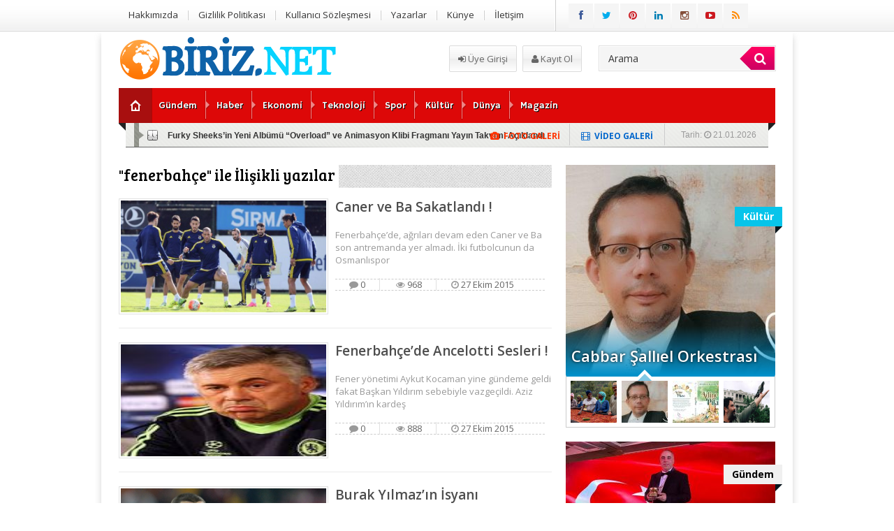

--- FILE ---
content_type: text/html; charset=UTF-8
request_url: http://www.biriz.net/etiket/fenerbahce
body_size: 11363
content:
<!DOCTYPE html>
<html lang="tr"
    xmlns:og="http://opengraphprotocol.org/schema/"
    xmlns:fb="http://www.facebook.com/2008/fbml">
<head>
<title>Fenerbahçe |</title>

<meta charset="UTF-8" />
<link rel="stylesheet" type="text/css" media="all" href="http://www.biriz.net/wp-content/themes/EsenPortal/style.css?v=1.4" />
<link href="http://www.biriz.net/wp-content/themes/EsenPortal/css/animate.min.css" rel="stylesheet" />
 <link rel="shortcut icon" href="" type="image/x-icon" /> 

<style type="text/css">
.sol_reklam_160x600 {
		position: fixed;
		background-repeat: no-repeat;
	width: 160px;
	display: inline;
	margin-top: 0px;
	height: 600px;
	padding: 0px;
	margin-right: 0px;
	margin-bottom: 0px;
	margin-left: 0px;
}
.sag_reklam_160x600 {
		position: fixed;
		background-repeat: no-repeat;
	width: 160px;
	display: inline;
	margin-top: 46px;
	height: 600px;
	padding: 0px;
	margin-right: 0px;
	margin-bottom: 0px;
	margin-left: 495px;
}
.arama{height:81px;width:630px;position:relative;}
.arama_abs{height:44px;width:245px;position:absolute;left:378px;top:21px;}
.uyeol{position:absolute;height:38px;width:216px;left:155px;top:20px;}
.logo{height:81px;width:310px;}
.enust_970_reklam{height:90px;width:970px;display:block;float:left;margin-left:10px;margin-top:10px;text-align:center;}
body {

	
		
}
</style>
<link rel="stylesheet" href="http://www.biriz.net/wp-content/themes/EsenPortal/css/font-awesome-4.0.3/css/font-awesome.min.css" />
<link href='http://fonts.googleapis.com/css?family=Open+Sans:400,600,700&subset=latin,latin-ext' rel='stylesheet' type='text/css'>
<link href='http://fonts.googleapis.com/css?family=Bree+Serif&subset=latin,latin-ext' rel='stylesheet' type='text/css'>
<link href='http://fonts.googleapis.com/css?family=Hammersmith+One&subset=latin,latin-ext' rel='stylesheet' type='text/css'><style type="text/css">#ananav ul li a{font-family: "Hammersmith One", sans-serif; line-height:50px;font-style:normal;color:#ffffff;font-size:14px;}</style><title>fenerbahçe</title>

<!-- All in One SEO Pack 2.2.7.4 by Michael Torbert of Semper Fi Web Design[143,163] -->
<meta name="keywords" itemprop="keywords" content="ba,caner,caner erkin,fenerbahçe,sakat,ancelotti,aykut kocaman,real madrid,burak yılmaz,galatasaray" />

<link rel="canonical" href="http://www.biriz.net/etiket/fenerbahce" />
<!-- /all in one seo pack -->
<link rel='dns-prefetch' href='//code.jquery.com' />
<link rel='dns-prefetch' href='//s.w.org' />
<link rel="alternate" type="application/rss+xml" title=" &raquo; fenerbahçe etiket beslemesi" href="http://www.biriz.net/etiket/fenerbahce/feed" />
		<script type="text/javascript">
			window._wpemojiSettings = {"baseUrl":"https:\/\/s.w.org\/images\/core\/emoji\/11.2.0\/72x72\/","ext":".png","svgUrl":"https:\/\/s.w.org\/images\/core\/emoji\/11.2.0\/svg\/","svgExt":".svg","source":{"concatemoji":"http:\/\/www.biriz.net\/wp-includes\/js\/wp-emoji-release.min.js?ver=5.1.8"}};
			!function(a,b,c){function d(a,b){var c=String.fromCharCode;l.clearRect(0,0,k.width,k.height),l.fillText(c.apply(this,a),0,0);var d=k.toDataURL();l.clearRect(0,0,k.width,k.height),l.fillText(c.apply(this,b),0,0);var e=k.toDataURL();return d===e}function e(a){var b;if(!l||!l.fillText)return!1;switch(l.textBaseline="top",l.font="600 32px Arial",a){case"flag":return!(b=d([55356,56826,55356,56819],[55356,56826,8203,55356,56819]))&&(b=d([55356,57332,56128,56423,56128,56418,56128,56421,56128,56430,56128,56423,56128,56447],[55356,57332,8203,56128,56423,8203,56128,56418,8203,56128,56421,8203,56128,56430,8203,56128,56423,8203,56128,56447]),!b);case"emoji":return b=d([55358,56760,9792,65039],[55358,56760,8203,9792,65039]),!b}return!1}function f(a){var c=b.createElement("script");c.src=a,c.defer=c.type="text/javascript",b.getElementsByTagName("head")[0].appendChild(c)}var g,h,i,j,k=b.createElement("canvas"),l=k.getContext&&k.getContext("2d");for(j=Array("flag","emoji"),c.supports={everything:!0,everythingExceptFlag:!0},i=0;i<j.length;i++)c.supports[j[i]]=e(j[i]),c.supports.everything=c.supports.everything&&c.supports[j[i]],"flag"!==j[i]&&(c.supports.everythingExceptFlag=c.supports.everythingExceptFlag&&c.supports[j[i]]);c.supports.everythingExceptFlag=c.supports.everythingExceptFlag&&!c.supports.flag,c.DOMReady=!1,c.readyCallback=function(){c.DOMReady=!0},c.supports.everything||(h=function(){c.readyCallback()},b.addEventListener?(b.addEventListener("DOMContentLoaded",h,!1),a.addEventListener("load",h,!1)):(a.attachEvent("onload",h),b.attachEvent("onreadystatechange",function(){"complete"===b.readyState&&c.readyCallback()})),g=c.source||{},g.concatemoji?f(g.concatemoji):g.wpemoji&&g.twemoji&&(f(g.twemoji),f(g.wpemoji)))}(window,document,window._wpemojiSettings);
		</script>
		<style type="text/css">
img.wp-smiley,
img.emoji {
	display: inline !important;
	border: none !important;
	box-shadow: none !important;
	height: 1em !important;
	width: 1em !important;
	margin: 0 .07em !important;
	vertical-align: -0.1em !important;
	background: none !important;
	padding: 0 !important;
}
</style>
	<link rel='stylesheet' id='wp-block-library-css'  href='http://www.biriz.net/wp-includes/css/dist/block-library/style.min.css?ver=5.1.8' type='text/css' media='all' />
<script type='text/javascript' src='//code.jquery.com/jquery-1.11.2.min.js?ver=1.11.0'></script>
<link rel='https://api.w.org/' href='http://www.biriz.net/wp-json/' />
</head>
<body class="archive tag tag-fenerbahce tag-66">

</div>
<div class="sil"></div>

<div id="tepe">
<div class="tepe_icerik">





<div class="tepe_orta  animated fadeInRight ">
<div id="pagenavmenu">
<ul><li id="menu-item-1651" class="menu-item menu-item-type-post_type menu-item-object-page menu-item-1651"><a href="http://www.biriz.net/hakkimizda">Hakkımızda</a></li>
<li id="menu-item-1652" class="menu-item menu-item-type-post_type menu-item-object-page menu-item-1652"><a href="http://www.biriz.net/gizlilik-politikasi">Gizlilik Politikası</a></li>
<li id="menu-item-1650" class="menu-item menu-item-type-post_type menu-item-object-page menu-item-1650"><a href="http://www.biriz.net/kullanici-sozlesmesi">Kullanıcı Sözleşmesi</a></li>
<li id="menu-item-1660" class="menu-item menu-item-type-post_type menu-item-object-page menu-item-1660"><a href="http://www.biriz.net/yazarlar">Yazarlar</a></li>
<li id="menu-item-1654" class="menu-item menu-item-type-post_type menu-item-object-page menu-item-1654"><a href="http://www.biriz.net/kunye">Künye</a></li>
<li id="menu-item-1653" class="menu-item menu-item-type-post_type menu-item-object-page menu-item-1653"><a href="http://www.biriz.net/iletisim">İletişim</a></li>
</ul>  </div>
<div class="sosyal_ikonlar">
<ul>
<li class="facebook"><a href="https://www.facebook.com/pages/Biriz/187728658232913" target="blank" rel="nofollow"><span class="fa fa-facebook"></span></a></li>
<li class="twitter"><a href="#" target="blank" rel="nofollow"><span class="fa fa-twitter"></span></a></li>
<li class="pinterest"><a href="#" target="blank" rel="nofollow"><span class="fa fa-pinterest"></span></a></li>
<li class="linkedin"><a href="#" target="blank" rel="nofollow"><span class="fa fa-linkedin"></span></a></li>
<li class="instagram"><a href="#" target="blank" rel="nofollow"><span class="fa fa-instagram"></span></a></li>
<li class="youtube"><a href="#" target="blank" rel="nofollow"><span class="fa fa-youtube-play"></span></a></li>
<li class="rss"><a href="http://www.biriz.net/feed/rss" target="blank" rel="nofollow"><span class="fa fa-rss"></span></a></li>
</ul>

</div>
</div>        
</div>   
</div>

<div id="kapsayici">

<div class="icerik">    


<div class="fl logo  animated fadeInRight ">
<a href="http://www.biriz.net"><img src="http://www.biriz.net/wp-content/uploads/2024/04/biriznet.png" alt=""/></a>

</div>

<div class="fl arama">
<div class="uyeol">
<a class="button uyeol_class" href="http://www.biriz.net/giris/" ><i class="fa fa-sign-in"></i> Üye Girişi</a>
<a href="http://www.biriz.net/uye-ol/" class="uyeol_class"><i class="fa fa-user"></i> Kayıt Ol</a>
	

</div>


<div class="arama_abs">
<form role="search" method="get" id="searchform" class="searchform" action="http://www.biriz.net/">
				<div>
					<label class="screen-reader-text" for="s">Arama:</label>
                  <div class="arama_bg">
					<input type="text" onfocus="if(this.value=='Arama')this.value='';" onblur="if(this.value=='')this.value='Arama';" value="Arama" name="s" id="s" class="transparent">
                    <button type="submit" id="searchsubmit" class="btn btn-success lnk">
                <i class="fa fa-search" style="padding-left:8px;"></i> 
            </button>
                    </div>
				</div>
			</form>
            
            </div>
</div>
<style type="text/css">
.anamenu_nav {
	width:940px;
	line-height:50px;
	height:50px;
	background-color: #dd0808;
}
#ananav ul li ul {
	display:none;
	float: left;
	min-width: 150px;
	position: absolute;
	margin-top:50px;
	left: 0;
	z-index: 999;
	background-color: #dd0808;
}
.ananav_home a   {

    border-right: 1px solid rgba(0, 0, 0, .2);
    background-clip: padding-box; /* for IE9+, Firefox 4+, Opera, Chrome */
	float: left;
	width: 40px;
	background-color:#A80F0F;
	height: 50px;
	line-height: 50px;
	padding-left: 7px;
	background-image: url(http://www.biriz.net/wp-content/themes/EsenPortal/images/portal_26.png);
	background-repeat: no-repeat;
	background-position: 16px;
	
}

</style>
<div class="anamenu_nav fl">

<div id="ananav" class=" animated fadeInLeft  ">
<div class="ananav_home">
<a href="http://www.biriz.net"></a>
</div>
<div id="responkat" class="respon"><i class="fa fa-bars"></i> Kategoriler</div>
<ul><li id="menu-item-443" class="menu-item menu-item-type-taxonomy menu-item-object-category menu-item-443"><a href="http://www.biriz.net/kategori/gundem">Gündem</a></li>
<li id="menu-item-444" class="menu-item menu-item-type-taxonomy menu-item-object-category menu-item-444"><a href="http://www.biriz.net/kategori/haberler">Haber</a></li>
<li id="menu-item-570" class="menu-item menu-item-type-taxonomy menu-item-object-category menu-item-570"><a href="http://www.biriz.net/kategori/ekonomi">Ekonomi</a></li>
<li id="menu-item-446" class="menu-item menu-item-type-taxonomy menu-item-object-category menu-item-446"><a href="http://www.biriz.net/kategori/teknoloji">Teknoloji</a></li>
<li id="menu-item-571" class="menu-item menu-item-type-taxonomy menu-item-object-category menu-item-571"><a href="http://www.biriz.net/kategori/spor">Spor</a></li>
<li id="menu-item-581" class="menu-item menu-item-type-taxonomy menu-item-object-category menu-item-581"><a href="http://www.biriz.net/kategori/kultur">Kültür</a></li>
<li id="menu-item-688" class="menu-item menu-item-type-taxonomy menu-item-object-category menu-item-688"><a href="http://www.biriz.net/kategori/dunya">Dünya</a></li>
<li id="menu-item-689" class="menu-item menu-item-type-taxonomy menu-item-object-category menu-item-689"><a href="http://www.biriz.net/kategori/magazin">Magazin</a></li>
</ul>  </div>
</div>
<div class="anamenu_haber fl" style="margin-bottom:25px;">
<div class="s_dakika_oklar">Tarih: 
<i class="fa fa-clock-o"></i>
21.01.2026&nbsp;&nbsp;

</div>

<div class="fotogal_ikon"><i class="fa fa-film"></i> &nbsp;<a href="http://www.biriz.net/kategori/gundem" class="lnk">VİDEO GALERİ</a></div>

<div class="videogal_ikon"><i class="fa fa-camera"></i> &nbsp;<a href="http://www.biriz.net/kategori/gundem" class="lnk">FOTO GALERİ</a></div>

<div class="s_dakika">


<ul id="s_dakika">
<li><a href="http://www.biriz.net/furky-sheeksin-yeni-albumu-overload-ve-animasyon-klibi-fragmani-yayin-takvimi-aciklandi-5074.html">Furky Sheeks&#8217;in Yeni Albümü &#8220;Overload&#8221; ve Animasyon Klibi Fragmanı Yayın Takvimi Açıklandı</a></li>
<li><a href="http://www.biriz.net/ofis-koltuklari-ve-buro-mobilyalari-ile-calisma-alanlarinizi-yenileyin-5072.html">Ofis Koltukları ve Büro Mobilyaları ile Çalışma Alanlarınızı Yenileyin</a></li>
<li><a href="http://www.biriz.net/oyun-dunyasinda-bir-hikaye-casimonun-2025-2026-donemi-5062.html">Oyun Dünyasında Bir Hikaye: Casimon&#8217;un 2025–2026 Dönemi</a></li>
<li><a href="http://www.biriz.net/turkiyenin-onde-gelen-bes-gumruk-danismanlik-sirketi-awwex-5055.html">Türkiye&#8217;nin önde gelen beş gümrük danışmanlık şirketi &#8211; Awwex</a></li>
<li><a href="http://www.biriz.net/onur-aykanata-2025-altin-havan-odulu-5052.html">Onur Aykanat’a 2025 Altın Havan Ödülü</a></li>
</ul>

</div>
</div>
 
<div id="sol">
		<div class="kategoriler">
			<div class="bas">
              		<h2 class="h2_baslik" > <div class="baslik"style="font-size:22px;">"fenerbahçe" ile İlişikli yazılar </div></h2>
	          
              </div>
              </div>
              
<div class="haber_blok1 haber_blok_genis1 w_600px">

<ul>

			
<li>
<div class="resim fl">
<a href="http://www.biriz.net/caner-ve-ba-sakatlandi-903.html">
<img src="http://www.biriz.net/wp-content/uploads/2015/10/1445948125701.jpg" data-original="http://www.biriz.net/wp-content/uploads/2015/10/1445948125701.jpg" class="hb2_resim lnk lazy" title="Caner ve Ba Sakatlandı !" alt="Caner ve Ba Sakatlandı !" />
</a>


</div>
<h2 class="yazi_baslik_alttek"><a href="http://www.biriz.net/caner-ve-ba-sakatlandi-903.html" >Caner ve Ba Sakatlandı ! </a></h2>
<p class="yazi_kisa_alttek">Fenerbahçe&#8217;de, ağrıları devam eden Caner ve Ba son antremanda yer almadı. İki futbolcunun da Osmanlıspor</p>
    
<div class="post_istatistik fl" style="margin-bottom:0px;">
<span class="yorum"><i class="fa fa-comment"></i> 0</span>
<span class="okuma"><i class="fa fa-eye"></i> 968</span>
<span class="tarih"><i class="fa fa-clock-o"></i> 27 Ekim 2015</span>
</div>
</li>


<li>
<div class="resim fl">
<a href="http://www.biriz.net/fenerbahcede-ancelotti-sesleri-863.html">
<img src="http://www.biriz.net/wp-content/uploads/2015/10/indir3.jpg" data-original="http://www.biriz.net/wp-content/uploads/2015/10/indir3.jpg" class="hb2_resim lnk lazy" title="Fenerbahçe&#8217;de Ancelotti Sesleri !" alt="Fenerbahçe&#8217;de Ancelotti Sesleri !" />
</a>


</div>
<h2 class="yazi_baslik_alttek"><a href="http://www.biriz.net/fenerbahcede-ancelotti-sesleri-863.html" >Fenerbahçe&#8217;de Ancelotti Sesleri ! </a></h2>
<p class="yazi_kisa_alttek">Fener yönetimi Aykut Kocaman yine gündeme geldi fakat Başkan Yıldırım sebebiyle vazgeçildi. Aziz Yıldırım&#8217;ın kardeş</p>
    
<div class="post_istatistik fl" style="margin-bottom:0px;">
<span class="yorum"><i class="fa fa-comment"></i> 0</span>
<span class="okuma"><i class="fa fa-eye"></i> 888</span>
<span class="tarih"><i class="fa fa-clock-o"></i> 27 Ekim 2015</span>
</div>
</li>


<li>
<div class="resim fl">
<a href="http://www.biriz.net/burak-yilmazin-isyani-695.html">
<img src="http://www.biriz.net/wp-content/uploads/2015/10/fft107_mf6230570.jpeg" data-original="http://www.biriz.net/wp-content/uploads/2015/10/fft107_mf6230570.jpeg" class="hb2_resim lnk lazy" title="Burak Yılmaz&#8217;ın İsyanı" alt="Burak Yılmaz&#8217;ın İsyanı" />
</a>


</div>
<h2 class="yazi_baslik_alttek"><a href="http://www.biriz.net/burak-yilmazin-isyani-695.html" >Burak Yılmaz&#8217;ın İsyanı </a></h2>
<p class="yazi_kisa_alttek">Galatasaray golcü futbolcusu Burak Yılmaz, 1-1 berabere biten Fenerbahçe derbisine damga vuran pozisyon hakkında konuştu.</p>
    
<div class="post_istatistik fl" style="margin-bottom:0px;">
<span class="yorum"><i class="fa fa-comment"></i> 0</span>
<span class="okuma"><i class="fa fa-eye"></i> 924</span>
<span class="tarih"><i class="fa fa-clock-o"></i> 26 Ekim 2015</span>
</div>
</li>

</ul>

</div>


              
              </div>
              
              
<div id="sag">
				<div class="bilesen"><style type="text/css">
#EsenSagResimliYazi span a {
	position:absolute;
	top:20%;
	right:-10px;
	background-color:#07c4ea;
	color:#FFFFFF;
	font-size:14px;
	line-height:28px;
	padding-top: 0px;
	padding-right: 12px;
	padding-bottom: 0px;
	padding-left: 12px;
	height: 28px;
	font-weight: 700;
	text-decoration: none;
	z-index: 9999;
}

#EsenSagResimliYazi .Pag {
	float: left;
	width: 298px;
	border-top-width: 3px;
	border-right-width: 1px;
	border-bottom-width: 1px;
	border-left-width: 1px;
	border-top-style: solid;
	border-right-style: solid;
	border-bottom-style: solid;
	border-left-style: solid;
	border-top-color: #0090c9;
	border-right-color: #CCC;
	border-bottom-color: #CCC;
	border-left-color: #CCC;
}

.y_aktif_1:after {
	border-color: rgba(136, 183, 213, 0);
	border-bottom-color: #0090c9;
	opacity:0.5;
	border-width: 10px;
	margin-left: -10px;
}

#EsenSagResimliYazi .Items li strong {
	position: absolute;
	width: 284px;
	bottom:0px;
	left: 0;
	margin:0;
	text-shadow: 0 0 4px #000;
	background: -moz-linear-gradient(top,  rgba(0,0,0,0) 0%, rgba(0,144,201,1) 100%); /* FF3.6+ */
	background: -webkit-gradient(linear, left top, left bottom, color-stop(0%,rgba(0,0,0,0)), color-stop(100%,rgba(0,144,201,1))); /* Chrome,Safari4+ */
	background: -webkit-linear-gradient(top,  rgba(0,0,0,0) 0%,rgba(0,144,201,1) 100%); /* Chrome10+,Safari5.1+ */
	background: -o-linear-gradient(top,  rgba(0,0,0,0) 0%,rgba(0,144,201,1) 100%); /* Opera 11.10+ */
	background: -ms-linear-gradient(top,  rgba(0,0,0,0) 0%,rgba(0,144,201,1) 100%); /* IE10+ */
	background: linear-gradient(to bottom,  rgba(0,0,0,0) 0%,rgba(0,144,201,1) 100%); /* W3C */

filter: progid:DXImageTransform.Microsoft.gradient( startColorstr='#00000000', endColorstr='#0090c9',GradientType=0 );
	font-size: 15px;
	font-weight: 600;
	line-height: 17px;
	padding-top: 30px;
	padding-right: 8px;
	padding-bottom: 15px;
	padding-left: 8px;
	color: #FFF;
}
</style>

 
<div class="EsenSagResimliYazi_Kap wow fadeInDown ">

<div id="EsenSagResimliYazi" class="EsenSagResimliYazi">
<span><a href="http://www.biriz.net/kategori/kultur">Kültür</a></span>
<ul class="Items">

<li style="display: list-item">
<a href="http://www.biriz.net/malkins-coffeeden-kolombiya-kahve-belgeseli-kolombiyanin-yesil-vadilerinden-turkiyeye-5012.html">
<img src="http://www.biriz.net/wp-content/uploads/2025/10/image-300x300.png" data-original="http://www.biriz.net/wp-content/uploads/2025/10/image-300x300.png" class="hb2_resim lnk lazy" title="Malkins Coffee’den Kolombiya Kahve Belgeseli: Kolombiya’nın Yeşil Vadilerinden Türkiye’ye﻿" alt="Malkins Coffee’den Kolombiya Kahve Belgeseli: Kolombiya’nın Yeşil Vadilerinden Türkiye’ye﻿" width="300"  height="300" />
</a>
<strong><a href="http://www.biriz.net/malkins-coffeeden-kolombiya-kahve-belgeseli-kolombiyanin-yesil-vadilerinden-turkiyeye-5012.html">Malkins Coffee’den Kolombiya Kahve Belgeseli: Kolombiya’nın Yeşil Vadilerinden Türkiye’ye﻿</a></strong>

</li>

<li style="display: ">
<a href="http://www.biriz.net/cabbar-salliel-orkestrasi-3872.html">
<img src="http://www.biriz.net/wp-content/uploads/2022/09/resim3-300x300.jpg" data-original="http://www.biriz.net/wp-content/uploads/2022/09/resim3-300x300.jpg" class="hb2_resim lnk lazy" title="Cabbar Şallıel Orkestrası" alt="Cabbar Şallıel Orkestrası" width="300"  height="300" />
</a>
<strong><a href="http://www.biriz.net/cabbar-salliel-orkestrasi-3872.html">Cabbar Şallıel Orkestrası</a></strong>

</li>

<li style="display: ">
<a href="http://www.biriz.net/adine-pilavi-kitabi-her-yastan-ilgi-gormeye-devam-ediyor-3758.html">
<img src="http://www.biriz.net/wp-content/uploads/2022/07/Adine-Kapak-300x300.jpg" data-original="http://www.biriz.net/wp-content/uploads/2022/07/Adine-Kapak-300x300.jpg" class="hb2_resim lnk lazy" title="&#8220;Adine Pilavı&#8221; kitabı her yaştan ilgi görmeye devam ediyor." alt="&#8220;Adine Pilavı&#8221; kitabı her yaştan ilgi görmeye devam ediyor." width="300"  height="300" />
</a>
<strong><a href="http://www.biriz.net/adine-pilavi-kitabi-her-yastan-ilgi-gormeye-devam-ediyor-3758.html">&#8220;Adine Pilavı&#8221; kitabı her yaştan ilgi görmeye devam ediyor.</a></strong>

</li>

<li style="display: ">
<a href="http://www.biriz.net/ahmet-kayanin-dogum-gunu-994.html">
<img src="http://www.biriz.net/wp-content/uploads/2015/10/1145833_620x410.jpg" data-original="http://www.biriz.net/wp-content/uploads/2015/10/1145833_620x410.jpg" class="hb2_resim lnk lazy" title="Ahmet Kaya&#8217;nın Doğum Günü !" alt="Ahmet Kaya&#8217;nın Doğum Günü !" width="300"  height="300" />
</a>
<strong><a href="http://www.biriz.net/ahmet-kayanin-dogum-gunu-994.html">Ahmet Kaya&#8217;nın Doğum Günü !</a></strong>

</li>
</ul>

<div class="Pag">
<ul class="Clearfix">
<li class="i y_aktif_1"><a href="http://www.biriz.net/malkins-coffeeden-kolombiya-kahve-belgeseli-kolombiyanin-yesil-vadilerinden-turkiyeye-5012.html"><img src="http://www.biriz.net/wp-content/uploads/2025/10/image-66x60.png" data-original="http://www.biriz.net/wp-content/uploads/2025/10/image-66x60.png" class="hb2_resim lnk lazy" title="Malkins Coffee’den Kolombiya Kahve Belgeseli: Kolombiya’nın Yeşil Vadilerinden Türkiye’ye﻿" alt="Malkins Coffee’den Kolombiya Kahve Belgeseli: Kolombiya’nın Yeşil Vadilerinden Türkiye’ye﻿" width="66"  height="60" /></a></li>
<li class="i "><a href="http://www.biriz.net/cabbar-salliel-orkestrasi-3872.html"><img src="http://www.biriz.net/wp-content/uploads/2022/09/resim3-66x60.jpg" data-original="http://www.biriz.net/wp-content/uploads/2022/09/resim3-66x60.jpg" class="hb2_resim lnk lazy" title="Cabbar Şallıel Orkestrası" alt="Cabbar Şallıel Orkestrası" width="66"  height="60" /></a></li>
<li class="i "><a href="http://www.biriz.net/adine-pilavi-kitabi-her-yastan-ilgi-gormeye-devam-ediyor-3758.html"><img src="http://www.biriz.net/wp-content/uploads/2022/07/Adine-Kapak-66x60.jpg" data-original="http://www.biriz.net/wp-content/uploads/2022/07/Adine-Kapak-66x60.jpg" class="hb2_resim lnk lazy" title="&#8220;Adine Pilavı&#8221; kitabı her yaştan ilgi görmeye devam ediyor." alt="&#8220;Adine Pilavı&#8221; kitabı her yaştan ilgi görmeye devam ediyor." width="66"  height="60" /></a></li>
<li class="i "><a href="http://www.biriz.net/ahmet-kayanin-dogum-gunu-994.html"><img src="http://www.biriz.net/wp-content/uploads/2015/10/1145833_620x410.jpg" data-original="http://www.biriz.net/wp-content/uploads/2015/10/1145833_620x410.jpg" class="hb2_resim lnk lazy" title="Ahmet Kaya&#8217;nın Doğum Günü !" alt="Ahmet Kaya&#8217;nın Doğum Günü !" width="66"  height="60" /></a></li>
</ul>
</div>

</div>
    <div style="margin-bottom:10px;"></div>

</div>


	
		</div><div class="bilesen"><style>
.Sidebar_Yazilar_1 .Items li .baslik {
position: absolute;
width: 284px;
bottom: 0px;
left: 0;
margin: 0;
text-shadow: 0 0 4px #000;
	background: -moz-linear-gradient(top,  rgba(0,0,0,0) 0%, rgba(0,0,0,1) 100%); /* FF3.6+ */
	background: -webkit-gradient(linear, left top, left bottom, color-stop(0%,rgba(0,0,0,0)), color-stop(100%,rgba(0,0,0,1))); /* Chrome,Safari4+ */
	background: -webkit-linear-gradient(top,  rgba(0,0,0,0) 0%,rgba(0,0,0,1) 100%); /* Chrome10+,Safari5.1+ */
	background: -o-linear-gradient(top,  rgba(0,0,0,0) 0%,rgba(0,0,0,1) 100%); /* Opera 11.10+ */
	background: -ms-linear-gradient(top,  rgba(0,0,0,0) 0%,rgba(0,0,0,1) 100%); /* IE10+ */
	background: linear-gradient(to bottom,  rgba(0,0,0,0) 0%,rgba(0,0,0,1) 100%); /* W3C */

filter: progid:DXImageTransform.Microsoft.gradient( startColorstr='#00000000', endColorstr='',GradientType=0 );
font-size: 15px;
font-weight: 600;
line-height: 17px;
padding-top: 30px;
padding-right: 8px;
padding-bottom: 15px;
padding-left: 8px;
color: #FFF;
}
.Sidebar_Yazilar_1 .Items li span  a{
	position:absolute;
	top:20%;
	right:-10px;
	background-color:#F0F0F0;
	color:#000000;
	font-size:14px;
	line-height:28px;
	padding-top: 0px;
	padding-right: 12px;
	padding-bottom: 0px;
	padding-left: 12px;
	height: 28px;
	font-weight: 700;
	text-decoration: none;
	z-index: 9999;
}
</style>  
<div class="Sidebar_Yazilar_1 wow fadeInLeft ">

<ul class="Items">
<li style="display: list-item">
<span><a href="http://www.biriz.net/kategori/gundem">Gündem</a></span>

<a href="http://www.biriz.net/onur-aykanata-2025-altin-havan-odulu-5052.html">
<img src="http://www.biriz.net/wp-content/uploads/2025/12/12-300x166.jpeg" data-original="http://www.biriz.net/wp-content/uploads/2025/12/12-300x166.jpeg" class="hb2_resim lnk" title="Onur Aykanat’a 2025 Altın Havan Ödülü" alt="Onur Aykanat’a 2025 Altın Havan Ödülü" width="300" height="166" />
</a>
<div class="baslik">
<a href="http://www.biriz.net/onur-aykanata-2025-altin-havan-odulu-5052.html">Onur Aykanat’a 2025 Altın Havan Ödülü</a>
</div>



</li>
<li style="display: ">
<span><a href="http://www.biriz.net/kategori/gundem">Gündem</a></span>

<a href="http://www.biriz.net/ceess-global-gastroshow-2025te-parladi-global-agini-sektorle-bulusturdu-4988.html">
<img src="http://www.biriz.net/wp-content/uploads/2025/10/r7-300x166.jpeg" data-original="http://www.biriz.net/wp-content/uploads/2025/10/r7-300x166.jpeg" class="hb2_resim lnk" title="CEESS Global Gastroshow 2025’te Parladı: Global Ağını Sektörle Buluşturdu" alt="CEESS Global Gastroshow 2025’te Parladı: Global Ağını Sektörle Buluşturdu" width="300" height="166" />
</a>
<div class="baslik">
<a href="http://www.biriz.net/ceess-global-gastroshow-2025te-parladi-global-agini-sektorle-bulusturdu-4988.html">CEESS Global Gastroshow 2025’te Parladı: Global Ağını Sektörle Buluşturdu</a>
</div>



</li>
<li style="display: ">
<span><a href="http://www.biriz.net/kategori/gundem">Gündem</a></span>

<a href="http://www.biriz.net/kuaforlukte-yukselen-isim-abdulbaki-cetin-4953.html">
<img src="http://www.biriz.net/wp-content/uploads/2025/09/abdulbakicetin-300x166.jpeg" data-original="http://www.biriz.net/wp-content/uploads/2025/09/abdulbakicetin-300x166.jpeg" class="hb2_resim lnk" title="Kuaförlükte Yükselen İsim: Abdulbaki Çetin" alt="Kuaförlükte Yükselen İsim: Abdulbaki Çetin" width="300" height="166" />
</a>
<div class="baslik">
<a href="http://www.biriz.net/kuaforlukte-yukselen-isim-abdulbaki-cetin-4953.html">Kuaförlükte Yükselen İsim: Abdulbaki Çetin</a>
</div>



</li>
</ul>




</div>

  
	
		</div><div class="bilesen">



    
<div class="yazarlar wow fadeInDown ">
<span class="yazar_baslik"><i class="fa fa-pencil"></i>
 Köşe <font style="font-weight:700;">Yazarları</font>
 <span class="tum_yazarlar"><a href="http://www.biriz.net/kuaforlukte-yukselen-isim-abdulbaki-cetin">Tüm Yazarlar</a></span>

</span>
<ul>




<li>
<span class="yazar_foto"><a href="http://www.biriz.net/author/emre"><img src="http://www.biriz.net/wp-content/uploads/2016/02/emre-pelez-96x96-2.jpg" width="60" height="60" alt="http://www.biriz.net/author/emre" /></a></span>
<span class="yazar_adi"><a href="http://www.biriz.net/author/emre">Emre Pelez</a></span>
<span class="yazar_sonyazi"><a href="http://www.biriz.net/100-yilin-projesi-475.html">100 Yılın Projesi</a></span>
</li>





<li>
<span class="yazar_foto"><a href="http://www.biriz.net/author/engin"><img src="http://www.biriz.net/wp-content/uploads/2016/02/engin-96x96.jpg" width="60" height="60" alt="http://www.biriz.net/author/engin" /></a></span>
<span class="yazar_adi"><a href="http://www.biriz.net/author/engin">engin ilaslan</a></span>
<span class="yazar_sonyazi"><a href="http://www.biriz.net/cevdet-yilmazdan-herkesin-bekledigi-askeri-ucret-aciklamasi-1569.html">Cevdet Yılmaz'dan herkesin beklediği askeri ücret açıklaması</a></span>
</li>





<li>
<span class="yazar_foto"><a href="http://www.biriz.net/author/faruk"><img src="http://www.biriz.net/wp-content/uploads/2016/02/faruk-96x96.jpg" width="60" height="60" alt="http://www.biriz.net/author/faruk" /></a></span>
<span class="yazar_adi"><a href="http://www.biriz.net/author/faruk">Faruk Gönen</a></span>
<span class="yazar_sonyazi"><a href="http://www.biriz.net/turkiyede-findik-ihracati-artti-1537.html">Türkiye'de Fındık İhracatı arttı</a></span>
</li>





<li>
<span class="yazar_foto"><a href="http://www.biriz.net/author/kenan"><img src="http://www.biriz.net/wp-content/uploads/2016/02/kenan-96x96.jpg" width="60" height="60" alt="http://www.biriz.net/author/kenan" /></a></span>
<span class="yazar_adi"><a href="http://www.biriz.net/author/kenan">Kenan demirci</a></span>
<span class="yazar_sonyazi"><a href="http://www.biriz.net/android-apple-music-uygulamasina-sonunda-kavustu-643.html">Android Apple Music uygulamasına sonunda kavuştu</a></span>
</li>





<li>
<span class="yazar_foto"><a href="http://www.biriz.net/author/murat"><img src="http://www.biriz.net/wp-content/uploads/2016/02/murat.jpeg" width="60" height="60" alt="http://www.biriz.net/author/murat" /></a></span>
<span class="yazar_adi"><a href="http://www.biriz.net/author/murat">murat orman</a></span>
<span class="yazar_sonyazi"><a href="http://www.biriz.net/googledan-kultur-enstitusu-adinda-yeni-ozellik-1593.html">Google'dan Kültür Enstitüsü adında yeni özellik</a></span>
</li>





<li>
<span class="yazar_foto"><a href="http://www.biriz.net/author/sinem"><img src="http://www.biriz.net/wp-content/uploads/2016/02/sinemm-96x96-2.jpg" width="60" height="60" alt="http://www.biriz.net/author/sinem" /></a></span>
<span class="yazar_adi"><a href="http://www.biriz.net/author/sinem">Sinem duyar</a></span>
<span class="yazar_sonyazi"><a href="http://www.biriz.net/sebze-ve-meyveleri-kurutmak-yerine-dondurmak-daha-faydali-1584.html">Sebze ve Meyveleri Kurutmak yerine dondurmak daha faydalı</a></span>
</li>
</ul></div>




        </div><div class="bilesen">        
		<!-- BILESEN BASLIYOR -->

<div style="float:left; width:300px; position:relative;" class=" wow fadeInDown ">
<ul id="sagtab" class="fl">
<li>ÇOK OKUNAN</li><li>YENİ</li><li>YORUM</li></ul>
<div class="div_icerik fl">
												<div class="block-item-small">
																					<div class="block-image"><a href='http://www.biriz.net/merkez-bankasi-enflasyon-oranlarini-acikladi-1534.html' title='Merkez Bankası Enflasyon Oranlarını Açıkladı'><img src="http://www.biriz.net/wp-content/uploads/2015/12/enflasyon-oranları.jpg" alt="Merkez Bankası Enflasyon Oranlarını Açıkladı"  width='50' height='50' /></a></div>
														<h2><a href='http://www.biriz.net/merkez-bankasi-enflasyon-oranlarini-acikladi-1534.html' title='Merkez Bankası Enflasyon Oranlarını Açıkladı'>Merkez Bankası Enflasyon Oranlarını Açıkladı</a></h2>
							<span class="block-meta">Aralık 5, 2015, <a href="http://www.biriz.net/merkez-bankasi-enflasyon-oranlarini-acikladi-1534.html#respond">Yorum yok<span class="screen-reader-text"> Merkez Bankası Enflasyon Oranlarını Açıkladı</span></a></span>
						</div>
												<div class="block-item-small">
																					<div class="block-image"><a href='http://www.biriz.net/kilicdarogludan-soke-eden-koza-ipek-holding-aciklamasi-891.html' title='Kılıçdaroğlu&#8217;dan Şoke Eden  Koza İpek Holding Açıklaması'><img src="http://www.biriz.net/wp-content/uploads/2015/10/17.jpg" alt="Kılıçdaroğlu&#8217;dan Şoke Eden  Koza İpek Holding Açıklaması"  width='50' height='50' /></a></div>
														<h2><a href='http://www.biriz.net/kilicdarogludan-soke-eden-koza-ipek-holding-aciklamasi-891.html' title='Kılıçdaroğlu&#8217;dan Şoke Eden  Koza İpek Holding Açıklaması'>Kılıçdaroğlu&#8217;dan Şoke Eden  Koza İpek Holding Açıklaması</a></h2>
							<span class="block-meta">Ekim 27, 2015, <a href="http://www.biriz.net/kilicdarogludan-soke-eden-koza-ipek-holding-aciklamasi-891.html#respond">Yorum yok<span class="screen-reader-text"> Kılıçdaroğlu&#8217;dan Şoke Eden  Koza İpek Holding Açıklaması</span></a></span>
						</div>
												<div class="block-item-small">
																					<div class="block-image"><a href='http://www.biriz.net/mhpnin-kavga-olayina-iliskin-4-kisi-tutuklandi-897.html' title='MHP&#8217;nin Kavga Olayına İlişkin 4 Kişi Tutuklandı'><img src="http://www.biriz.net/wp-content/uploads/2015/10/18.jpg" alt="MHP&#8217;nin Kavga Olayına İlişkin 4 Kişi Tutuklandı"  width='50' height='50' /></a></div>
														<h2><a href='http://www.biriz.net/mhpnin-kavga-olayina-iliskin-4-kisi-tutuklandi-897.html' title='MHP&#8217;nin Kavga Olayına İlişkin 4 Kişi Tutuklandı'>MHP&#8217;nin Kavga Olayına İlişkin 4 Kişi Tutuklandı</a></h2>
							<span class="block-meta">Ekim 27, 2015, <a href="http://www.biriz.net/mhpnin-kavga-olayina-iliskin-4-kisi-tutuklandi-897.html#respond">Yorum yok<span class="screen-reader-text"> MHP&#8217;nin Kavga Olayına İlişkin 4 Kişi Tutuklandı</span></a></span>
						</div>
												<div class="block-item-small">
																					<div class="block-image"><a href='http://www.biriz.net/davutogluna-demirtastan-pyd-gondermesi-894.html' title='Davutoğlu&#8217;na Demirtaş&#8217;tan PYD Göndermesi'><img src="http://www.biriz.net/wp-content/uploads/2015/10/18.jpeg" alt="Davutoğlu&#8217;na Demirtaş&#8217;tan PYD Göndermesi"  width='50' height='50' /></a></div>
														<h2><a href='http://www.biriz.net/davutogluna-demirtastan-pyd-gondermesi-894.html' title='Davutoğlu&#8217;na Demirtaş&#8217;tan PYD Göndermesi'>Davutoğlu&#8217;na Demirtaş&#8217;tan PYD Göndermesi</a></h2>
							<span class="block-meta">Ekim 27, 2015, <a href="http://www.biriz.net/davutogluna-demirtastan-pyd-gondermesi-894.html#respond">Yorum yok<span class="screen-reader-text"> Davutoğlu&#8217;na Demirtaş&#8217;tan PYD Göndermesi</span></a></span>
						</div>
												<div class="block-item-small">
																					<div class="block-image"><a href='http://www.biriz.net/memurlarin-mesai-ucretlerine-10-kurus-zam-geldi-691.html' title='Memurların mesai ücretlerine 10 kuruş zam geldi'><img src="http://www.biriz.net/wp-content/uploads/2015/10/indir1.jpg" alt="Memurların mesai ücretlerine 10 kuruş zam geldi"  width='50' height='50' /></a></div>
														<h2><a href='http://www.biriz.net/memurlarin-mesai-ucretlerine-10-kurus-zam-geldi-691.html' title='Memurların mesai ücretlerine 10 kuruş zam geldi'>Memurların mesai ücretlerine 10 kuruş zam geldi</a></h2>
							<span class="block-meta">Ekim 26, 2015, <a href="http://www.biriz.net/memurlarin-mesai-ucretlerine-10-kurus-zam-geldi-691.html#respond">Yorum yok<span class="screen-reader-text"> Memurların mesai ücretlerine 10 kuruş zam geldi</span></a></span>
						</div>
												<div class="block-item-small">
														<h2><a href='http://www.biriz.net/mhp-ilce-baskani-istifa-etti-1362.html' title='Mhp İlçe Başkanı İstifa Etti'>Mhp İlçe Başkanı İstifa Etti</a></h2>
							<span class="block-meta">Kasım 3, 2015, <a href="http://www.biriz.net/mhp-ilce-baskani-istifa-etti-1362.html#respond">Yorum yok<span class="screen-reader-text"> Mhp İlçe Başkanı İstifa Etti</span></a></span>
						</div>
												<div class="block-item-small">
																					<div class="block-image"><a href='http://www.biriz.net/losemi-hastasi-minik-alper-kagan-yasam-mucadelesini-kaybetti-705.html' title='Lösemi hastası minik Alper Kağan yaşam mücadelesini kaybetti.'><img src="http://www.biriz.net/wp-content/uploads/2015/10/images-1.jpg" alt="Lösemi hastası minik Alper Kağan yaşam mücadelesini kaybetti."  width='50' height='50' /></a></div>
														<h2><a href='http://www.biriz.net/losemi-hastasi-minik-alper-kagan-yasam-mucadelesini-kaybetti-705.html' title='Lösemi hastası minik Alper Kağan yaşam mücadelesini kaybetti.'>Lösemi hastası minik Alper Kağan yaşam mücadelesini kaybetti.</a></h2>
							<span class="block-meta">Ekim 26, 2015, <a href="http://www.biriz.net/losemi-hastasi-minik-alper-kagan-yasam-mucadelesini-kaybetti-705.html#respond">Yorum yok<span class="screen-reader-text"> Lösemi hastası minik Alper Kağan yaşam mücadelesini kaybetti.</span></a></span>
						</div>
															</div>
				


<div class="div_icerik fl">
												<div class="block-item-small">
																					<div class="block-image"><a href='http://www.biriz.net/furky-sheeksin-yeni-albumu-overload-ve-animasyon-klibi-fragmani-yayin-takvimi-aciklandi-5074.html' title='Furky Sheeks&#8217;in Yeni Albümü &#8220;Overload&#8221; ve Animasyon Klibi Fragmanı Yayın Takvimi Açıklandı'><img src="http://www.biriz.net/wp-content/uploads/2026/01/over-50x50.jpg" alt="Furky Sheeks&#8217;in Yeni Albümü &#8220;Overload&#8221; ve Animasyon Klibi Fragmanı Yayın Takvimi Açıklandı"  width='50' height='50' /></a></div>
														<h2><a href='http://www.biriz.net/furky-sheeksin-yeni-albumu-overload-ve-animasyon-klibi-fragmani-yayin-takvimi-aciklandi-5074.html' title='Furky Sheeks&#8217;in Yeni Albümü &#8220;Overload&#8221; ve Animasyon Klibi Fragmanı Yayın Takvimi Açıklandı'>Furky Sheeks&#8217;in Yeni Albümü &#8220;Overload&#8221; ve Animasyon Klibi Fragmanı Yayın Takvimi Açıklandı</a></h2>
							<span class="block-meta">Ocak 15, 2026, <a href="http://www.biriz.net/furky-sheeksin-yeni-albumu-overload-ve-animasyon-klibi-fragmani-yayin-takvimi-aciklandi-5074.html#respond">Yorum yok<span class="screen-reader-text"> Furky Sheeks&#8217;in Yeni Albümü &#8220;Overload&#8221; ve Animasyon Klibi Fragmanı Yayın Takvimi Açıklandı</span></a></span>
						</div>
												<div class="block-item-small">
																					<div class="block-image"><a href='http://www.biriz.net/ofis-koltuklari-ve-buro-mobilyalari-ile-calisma-alanlarinizi-yenileyin-5072.html' title='Ofis Koltukları ve Büro Mobilyaları ile Çalışma Alanlarınızı Yenileyin'><img src="http://www.biriz.net/wp-content/uploads/2026/01/ofiskoluklari-50x50.jpg" alt="Ofis Koltukları ve Büro Mobilyaları ile Çalışma Alanlarınızı Yenileyin"  width='50' height='50' /></a></div>
														<h2><a href='http://www.biriz.net/ofis-koltuklari-ve-buro-mobilyalari-ile-calisma-alanlarinizi-yenileyin-5072.html' title='Ofis Koltukları ve Büro Mobilyaları ile Çalışma Alanlarınızı Yenileyin'>Ofis Koltukları ve Büro Mobilyaları ile Çalışma Alanlarınızı Yenileyin</a></h2>
							<span class="block-meta">Ocak 13, 2026, <a href="http://www.biriz.net/ofis-koltuklari-ve-buro-mobilyalari-ile-calisma-alanlarinizi-yenileyin-5072.html#respond">Yorum yok<span class="screen-reader-text"> Ofis Koltukları ve Büro Mobilyaları ile Çalışma Alanlarınızı Yenileyin</span></a></span>
						</div>
												<div class="block-item-small">
																					<div class="block-image"><a href='http://www.biriz.net/oyun-dunyasinda-bir-hikaye-casimonun-2025-2026-donemi-5062.html' title='Oyun Dünyasında Bir Hikaye: Casimon&#8217;un 2025–2026 Dönemi'><img src="http://www.biriz.net/wp-content/uploads/2026/01/2-50x50.jpg" alt="Oyun Dünyasında Bir Hikaye: Casimon&#8217;un 2025–2026 Dönemi"  width='50' height='50' /></a></div>
														<h2><a href='http://www.biriz.net/oyun-dunyasinda-bir-hikaye-casimonun-2025-2026-donemi-5062.html' title='Oyun Dünyasında Bir Hikaye: Casimon&#8217;un 2025–2026 Dönemi'>Oyun Dünyasında Bir Hikaye: Casimon&#8217;un 2025–2026 Dönemi</a></h2>
							<span class="block-meta">Ocak 8, 2026, <a href="http://www.biriz.net/oyun-dunyasinda-bir-hikaye-casimonun-2025-2026-donemi-5062.html#respond">Yorum yok<span class="screen-reader-text"> Oyun Dünyasında Bir Hikaye: Casimon&#8217;un 2025–2026 Dönemi</span></a></span>
						</div>
												<div class="block-item-small">
																					<div class="block-image"><a href='http://www.biriz.net/turkiyenin-onde-gelen-bes-gumruk-danismanlik-sirketi-awwex-5055.html' title='Türkiye&#8217;nin önde gelen beş gümrük danışmanlık şirketi &#8211; Awwex'><img src="http://www.biriz.net/wp-content/uploads/2025/12/image-50x50.jpg" alt="Türkiye&#8217;nin önde gelen beş gümrük danışmanlık şirketi &#8211; Awwex"  width='50' height='50' /></a></div>
														<h2><a href='http://www.biriz.net/turkiyenin-onde-gelen-bes-gumruk-danismanlik-sirketi-awwex-5055.html' title='Türkiye&#8217;nin önde gelen beş gümrük danışmanlık şirketi &#8211; Awwex'>Türkiye&#8217;nin önde gelen beş gümrük danışmanlık şirketi &#8211; Awwex</a></h2>
							<span class="block-meta">Aralık 30, 2025, <a href="http://www.biriz.net/turkiyenin-onde-gelen-bes-gumruk-danismanlik-sirketi-awwex-5055.html#respond">Yorum yok<span class="screen-reader-text"> Türkiye&#8217;nin önde gelen beş gümrük danışmanlık şirketi &#8211; Awwex</span></a></span>
						</div>
												<div class="block-item-small">
																					<div class="block-image"><a href='http://www.biriz.net/onur-aykanata-2025-altin-havan-odulu-5052.html' title='Onur Aykanat’a 2025 Altın Havan Ödülü'><img src="http://www.biriz.net/wp-content/uploads/2025/12/12-50x50.jpeg" alt="Onur Aykanat’a 2025 Altın Havan Ödülü"  width='50' height='50' /></a></div>
														<h2><a href='http://www.biriz.net/onur-aykanata-2025-altin-havan-odulu-5052.html' title='Onur Aykanat’a 2025 Altın Havan Ödülü'>Onur Aykanat’a 2025 Altın Havan Ödülü</a></h2>
							<span class="block-meta">Aralık 26, 2025, <a href="http://www.biriz.net/onur-aykanata-2025-altin-havan-odulu-5052.html#respond">Yorum yok<span class="screen-reader-text"> Onur Aykanat’a 2025 Altın Havan Ödülü</span></a></span>
						</div>
												<div class="block-item-small">
														<h2><a href='http://www.biriz.net/side-tours-discover-the-best-daily-tours-and-excursions-in-side-with-sidetourbook-5050.html' title='Side Tours – Discover the Best Daily Tours and Excursions in Side with SideTourBook'>Side Tours – Discover the Best Daily Tours and Excursions in Side with SideTourBook</a></h2>
							<span class="block-meta">Aralık 26, 2025, <a href="http://www.biriz.net/side-tours-discover-the-best-daily-tours-and-excursions-in-side-with-sidetourbook-5050.html#respond">Yorum yok<span class="screen-reader-text"> Side Tours – Discover the Best Daily Tours and Excursions in Side with SideTourBook</span></a></span>
						</div>
												<div class="block-item-small">
																					<div class="block-image"><a href='http://www.biriz.net/vegan-urun-belgesi-ile-etik-ve-seffaf-uretim-donemi-5047.html' title='Vegan ürün belgesi ile Etik ve Şeffaf Üretim Dönemi'><img src="http://www.biriz.net/wp-content/uploads/2025/12/VEGAN-740x420-50x50.jpg" alt="Vegan ürün belgesi ile Etik ve Şeffaf Üretim Dönemi"  width='50' height='50' /></a></div>
														<h2><a href='http://www.biriz.net/vegan-urun-belgesi-ile-etik-ve-seffaf-uretim-donemi-5047.html' title='Vegan ürün belgesi ile Etik ve Şeffaf Üretim Dönemi'>Vegan ürün belgesi ile Etik ve Şeffaf Üretim Dönemi</a></h2>
							<span class="block-meta">Aralık 25, 2025, <a href="http://www.biriz.net/vegan-urun-belgesi-ile-etik-ve-seffaf-uretim-donemi-5047.html#respond">Yorum yok<span class="screen-reader-text"> Vegan ürün belgesi ile Etik ve Şeffaf Üretim Dönemi</span></a></span>
						</div>
											</div>




<div class="div_icerik fl">

  
  
 
  
</div>
</div>
		<!-- BILESEN SONU -->
        
        
		</div><div class="bilesen">



    
<div class="yazarlar wow fadeInDown ">
<span class="yazar_baslik"><i class="fa fa-pencil"></i>
 Köşe <font style="font-weight:700;">Yazarları</font>
 <span class="tum_yazarlar"><a href="http://www.biriz.net/vegan-urun-belgesi-ile-etik-ve-seffaf-uretim-donemi">Tüm Yazarlar</a></span>

</span>
<ul>




<li>
<span class="yazar_foto"><a href="http://www.biriz.net/author/emre"><img src="http://www.biriz.net/wp-content/uploads/2016/02/emre-pelez-96x96-2.jpg" width="60" height="60" alt="http://www.biriz.net/author/emre" /></a></span>
<span class="yazar_adi"><a href="http://www.biriz.net/author/emre">Emre Pelez</a></span>
<span class="yazar_sonyazi"><a href="http://www.biriz.net/100-yilin-projesi-475.html">100 Yılın Projesi</a></span>
</li>





<li>
<span class="yazar_foto"><a href="http://www.biriz.net/author/engin"><img src="http://www.biriz.net/wp-content/uploads/2016/02/engin-96x96.jpg" width="60" height="60" alt="http://www.biriz.net/author/engin" /></a></span>
<span class="yazar_adi"><a href="http://www.biriz.net/author/engin">engin ilaslan</a></span>
<span class="yazar_sonyazi"><a href="http://www.biriz.net/cevdet-yilmazdan-herkesin-bekledigi-askeri-ucret-aciklamasi-1569.html">Cevdet Yılmaz'dan herkesin beklediği askeri ücret açıklaması</a></span>
</li>





<li>
<span class="yazar_foto"><a href="http://www.biriz.net/author/faruk"><img src="http://www.biriz.net/wp-content/uploads/2016/02/faruk-96x96.jpg" width="60" height="60" alt="http://www.biriz.net/author/faruk" /></a></span>
<span class="yazar_adi"><a href="http://www.biriz.net/author/faruk">Faruk Gönen</a></span>
<span class="yazar_sonyazi"><a href="http://www.biriz.net/turkiyede-findik-ihracati-artti-1537.html">Türkiye'de Fındık İhracatı arttı</a></span>
</li>





<li>
<span class="yazar_foto"><a href="http://www.biriz.net/author/kenan"><img src="http://www.biriz.net/wp-content/uploads/2016/02/kenan-96x96.jpg" width="60" height="60" alt="http://www.biriz.net/author/kenan" /></a></span>
<span class="yazar_adi"><a href="http://www.biriz.net/author/kenan">Kenan demirci</a></span>
<span class="yazar_sonyazi"><a href="http://www.biriz.net/android-apple-music-uygulamasina-sonunda-kavustu-643.html">Android Apple Music uygulamasına sonunda kavuştu</a></span>
</li>





<li>
<span class="yazar_foto"><a href="http://www.biriz.net/author/murat"><img src="http://www.biriz.net/wp-content/uploads/2016/02/murat.jpeg" width="60" height="60" alt="http://www.biriz.net/author/murat" /></a></span>
<span class="yazar_adi"><a href="http://www.biriz.net/author/murat">murat orman</a></span>
<span class="yazar_sonyazi"><a href="http://www.biriz.net/googledan-kultur-enstitusu-adinda-yeni-ozellik-1593.html">Google'dan Kültür Enstitüsü adında yeni özellik</a></span>
</li>





<li>
<span class="yazar_foto"><a href="http://www.biriz.net/author/sinem"><img src="http://www.biriz.net/wp-content/uploads/2016/02/sinemm-96x96-2.jpg" width="60" height="60" alt="http://www.biriz.net/author/sinem" /></a></span>
<span class="yazar_adi"><a href="http://www.biriz.net/author/sinem">Sinem duyar</a></span>
<span class="yazar_sonyazi"><a href="http://www.biriz.net/sebze-ve-meyveleri-kurutmak-yerine-dondurmak-daha-faydali-1584.html">Sebze ve Meyveleri Kurutmak yerine dondurmak daha faydalı</a></span>
</li>
</ul></div>




        </div>	</div><!-- sag yan sidebar -->﻿	</div><!-- .icerik -->
    <div class="fl mb-10" style="width:940px;"></div>
    </div><!-- #kapsayici -->
 <div class="footer_kap">
<div class="footer_ic   wow fadeInDown ">
<style type="text/css">
.footer_kap .footer_ic span {
background-color:#ff840a;
}
</style>
<span>
<ul><li class="menu-item menu-item-type-post_type menu-item-object-page menu-item-1651"><a href="http://www.biriz.net/hakkimizda">Hakkımızda</a></li>
<li class="menu-item menu-item-type-post_type menu-item-object-page menu-item-1652"><a href="http://www.biriz.net/gizlilik-politikasi">Gizlilik Politikası</a></li>
<li class="menu-item menu-item-type-post_type menu-item-object-page menu-item-1650"><a href="http://www.biriz.net/kullanici-sozlesmesi">Kullanıcı Sözleşmesi</a></li>
<li class="menu-item menu-item-type-post_type menu-item-object-page menu-item-1660"><a href="http://www.biriz.net/yazarlar">Yazarlar</a></li>
<li class="menu-item menu-item-type-post_type menu-item-object-page menu-item-1654"><a href="http://www.biriz.net/kunye">Künye</a></li>
<li class="menu-item menu-item-type-post_type menu-item-object-page menu-item-1653"><a href="http://www.biriz.net/iletisim">İletişim</a></li>
</ul></span>
Sitede yer alan yazı, resim ve haberler izinsiz ve kaynak gösterilmeden kullanılamaz. 
</div>
<div class="footer_text  wow fadeInRight ">
<p style="margin-left:30px; margin-top:14px; float:left;">Tanıtım yazısı ve footer İçin GSM : 0 551 472 47 60 Email : akabe73@gmail.com</p>
<div class="sosyal_ikonlar_footer">
<p style="float:left; margin-right:3px; line-height:32px;">Sosyal Ağlar</p> 
<ul>
<li class="facebook"><a href="https://www.facebook.com/pages/Biriz/187728658232913" target="blank" rel="nofollow"><span class="fa fa-facebook"></span></a></li>
<li class="twitter"><a href="#" target="blank" rel="nofollow"><span class="fa fa-twitter"></span></a></li>
<li class="pinterest"><a href="#" target="blank" rel="nofollow"><span class="fa fa-pinterest"></span></a></li>
<li class="linkedin"><a href="#" target="blank" rel="nofollow"><span class="fa fa-linkedin"></span></a></li>
<li class="instagram"><a href="#" target="blank" rel="nofollow"><span class="fa fa-instagram"></span></a></li>
<li class="youtube"><a href="#" target="blank" rel="nofollow"><span class="fa fa-youtube-play"></span></a></li>
<li class="rss"><a href="http://www.biriz.net/feed/rss" target="blank" rel="nofollow"><span class="fa fa-rss"></span></a></li>
</ul>

</div>
</div>
<div id="toTop"><i class="fa fa-chevron-up"></i></div>​

</div>  
<script src="http://www.biriz.net/wp-content/themes/EsenPortal/js/wow.min.js"></script><script> new WOW().init();</script>
<script src="http://www.biriz.net/wp-content/themes/EsenPortal/js/haber_bandi.js?v=1"></script>
<script src="http://www.biriz.net/wp-content/themes/EsenPortal/js/jquery.ticker.js?v=1"></script>
<script src="http://www.biriz.net/wp-content/themes/EsenPortal/js/jquery.bxslider.min.js?v=1"></script>
<script src="http://www.biriz.net/wp-content/themes/EsenPortal/js/selectivizr-min.js?v=1"></script>
<script src="http://www.biriz.net/wp-content/themes/EsenPortal/js/jc.js?v=1"></script>
<script src="http://www.biriz.net/wp-content/themes/EsenPortal/js/jquery_slide.js?v=1"></script>
<script src="http://www.biriz.net/wp-content/themes/EsenPortal/js/jquery.flow.1.2.js?v=1"></script>
<link href="http://www.biriz.net/wp-content/themes/EsenPortal/js/perfect-scrollbar-master/perfect-scrollbar-master/src/perfect-scrollbar.css?v=1" rel="stylesheet" />
<script type="text/javascript" src="http://www.biriz.net/wp-content/themes/EsenPortal/js/perfect-scrollbar-master/perfect-scrollbar-master/src/perfect-scrollbar.js?v=1"></script>
<script type="text/javascript" src="http://www.biriz.net/wp-content/themes/EsenPortal/js/perfect-scrollbar-master/perfect-scrollbar-master/src/jquery.mousewheel.js?v=1"></script>
<script src="http://www.biriz.net/wp-content/themes/EsenPortal/js/js.js?v=1.0"></script>
<div id="fb-root"></div>
<script>(function(d, s, id) {
  var js, fjs = d.getElementsByTagName(s)[0];
  if (d.getElementById(id)) return;
  js = d.createElement(s); js.id = id;
  js.src = "//connect.facebook.net/tr_TR/sdk.js#xfbml=1&version=v2.0";
  fjs.parentNode.insertBefore(js, fjs);
}(document, 'script', 'facebook-jssdk'));
</script>
<style>
#toTop { 
background-color:#cccccc ;
color:#000000;
}
</style>
<script>
    $(window).scroll(function() {
        if($(this).scrollTop() != 0) {
            $('#toTop').fadeIn();    
        } else {
            $('#toTop').fadeOut();
        }
    });

    $('#toTop').click(function() {
        $('body,html').animate({scrollTop:0},800);
    });    

	</script>
	<script type='text/javascript' src='http://www.biriz.net/wp-includes/js/wp-embed.min.js?ver=5.1.8'></script>
</body>
</html>
    
<!-- Page generated by LiteSpeed Cache 2.6.3 on 2026-01-21 03:09:21 -->